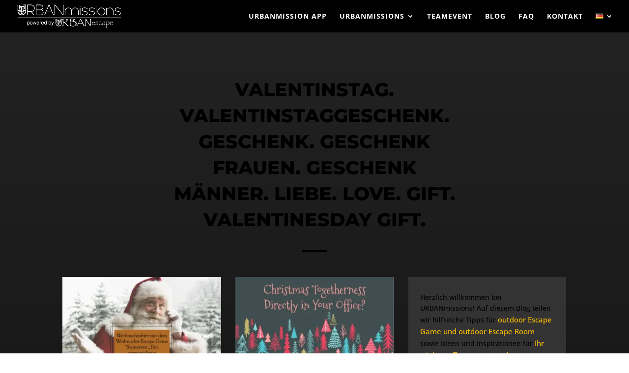

--- FILE ---
content_type: text/css
request_url: https://urbanmissions.games/wp-content/themes/urbanescape/style.css
body_size: 121
content:
/*---------------------------------------------------------------------------------
 Theme Name:   URBANescape
 Theme URI:    https://urbanescape.ch
 Description:  URBANescape child theme based on Divi.
 Author:       Mikke Helsingius
 Author URI:   https://mikke.berlin
 Template:     Divi
 Version:      1.0.0
 License:      GNU General Public License v2 or later
 License URI:  http://www.gnu.org/licenses/gpl-2.0.html
------------------------------ ADDITIONAL CSS HERE ------------------------------*/
